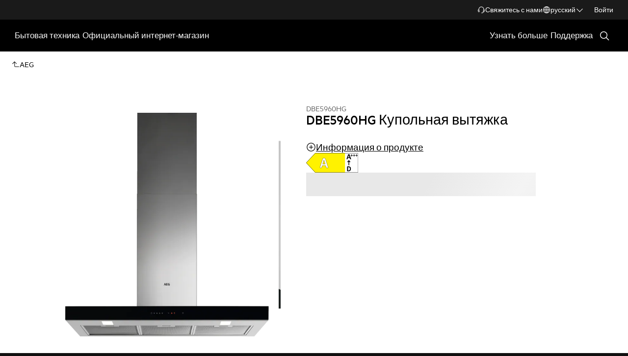

--- FILE ---
content_type: application/x-javascript
request_url: https://t1-mfe.eluxcdn.com/mfe/plp/1.36.0.0/_next/static/chunks/remoteEntry.js?1769302679889
body_size: 8711
content:
!function(){"use strict";var e,t,n,r,o,u,i,a,f,c,s,l,d,m,h,p,g,b,y,v,_,x,w,j,k,L,E,P,S,O,T,C,B,A,$,M,D,K,H,I,q,G,R={7513:function(e,t,n){var r={"./noop":function(){return n.e(3810).then(function(){return function(){return n(3810)}})},"./pages-map":function(){return n.e(3710).then(function(){return function(){return n(3710)}})},"./pages-map-v2":function(){return n.e(6827).then(function(){return function(){return n(6827)}})},"./pages/index":function(){return n.e(2110).then(function(){return function(){return n(2110)}})},"./WrapperComponent":function(){return n.e(8114).then(function(){return function(){return n(8114)}})},"./TopArea":function(){return n.e(2795).then(function(){return function(){return n(2795)}})},"./BottomArea":function(){return n.e(4698).then(function(){return function(){return n(4698)}})},"./ProductListing":function(){return n.e(5829).then(function(){return function(){return n(5829)}})},"./CXLadder":function(){return n.e(6687).then(function(){return function(){return n(6687)}})}},o=function(e,t){return n.R=t,t=n.o(r,e)?r[e]():Promise.resolve().then(function(){throw Error('Module "'+e+'" does not exist in container.')}),n.R=void 0,t},u=function(e,t){if(n.S){var r="default",o=n.S[r];if(o&&o!==e)throw Error("Container initialization failed as it has already been initialized with a different share scope");return n.S[r]=e,n.I(r,t)}};n.d(t,{get:function(){return o},init:function(){return u}})},3662:function(e,t,n){Object.defineProperty(t,"__esModule",{value:!0});let r={};try{r={SHELL:"internal /home/vsts/work/r1/a/t1rearc-mfe-plp/node_modules/@module-federation/nextjs-mf/src/default-delegate.js?remote=SHELL@https://t1-appshell.eluxcdn.com/_next/static/chunks/remoteEntry.js",BASKET:"internal /home/vsts/work/r1/a/t1rearc-mfe-plp/node_modules/@module-federation/nextjs-mf/src/default-delegate.js?remote=BASKET@https://t1-mfe.eluxcdn.com/mfe/basket/1.41.0.0/_next/static/chunks/remoteEntry.js",PDP:"internal /home/vsts/work/r1/a/t1rearc-mfe-plp/node_modules/@module-federation/nextjs-mf/src/default-delegate.js?remote=PDP@https://t1-mfe.eluxcdn.com/mfe/pdp/1.39.0.0/_next/static/chunks/remoteEntry.js",GLOBAL:"internal /home/vsts/work/r1/a/t1rearc-mfe-plp/node_modules/@module-federation/nextjs-mf/src/default-delegate.js?remote=GLOBAL@https://t1-mfe.eluxcdn.com/mfe/global/1.32.0.0/_next/static/chunks/remoteEntry.js"}}catch(e){}let o=r,u=e=>{let t=e.indexOf("@");if(t<=0||t===e.length-1)throw Error(`Invalid request "${e}"`);return[e.substring(t+1),e.substring(0,t)]},i=e=>{let t;let r=a(),o="string"==typeof e?r[e]:e;if(o.asyncContainer)t="function"==typeof o.asyncContainer.then?o.asyncContainer:o.asyncContainer();else{let e=o.global,r=o.uniqueKey?o.uniqueKey:e,u=Error();globalThis.__remote_scope__||(globalThis.__remote_scope__={_config:{}});let i="undefined"!=typeof window?window:globalThis.__remote_scope__;if("undefined"==typeof window)i._config[r]=o.url;else if(i.remoteLoading||(i.remoteLoading={}),i.remoteLoading[r])return i.remoteLoading[r];t=new Promise(function(t,a){function f(){let n=i[e];return t(n)}if(void 0!==i[e])return f();n.l(o.url,function(t){if(void 0!==i[e])return f();let n=t&&("load"===t.type?"missing":t.type),r=t&&t.target&&t.target.src;u.message="Loading script failed.\n("+n+": "+r+" or global var "+e+")",u.name="ScriptExternalLoadError",u.type=n,u.request=r,a(u)},r)}).catch(function(e){return console.error("container is offline, returning fake remote"),console.error(e),{fake:!0,get:e=>(console.warn("faking",e,"module on, its offline"),Promise.resolve(()=>({__esModule:!0,default:()=>null}))),init:()=>{}}}),"undefined"!=typeof window&&(i.remoteLoading[r]=t)}return t},a=()=>{try{let e=Object.entries(o).reduce(function(e,t){let[n,r]=t;if("object"==typeof r&&"function"==typeof r.then)e[n]={asyncContainer:r};else if("function"==typeof r)e[n]={asyncContainer:r};else if("string"==typeof r&&r.startsWith("internal ")){let[t,o]=r.replace("internal ","").split("?");if(o){let t=new URLSearchParams(o).get("remote");if(t){let[r,o]=u(t);e[n]={global:o,url:r}}}}else if("string"==typeof r){let[t,o]=u(r);e[n]={global:o,url:t}}else throw console.warn("remotes process",{SHELL:"internal /home/vsts/work/r1/a/t1rearc-mfe-plp/node_modules/@module-federation/nextjs-mf/src/default-delegate.js?remote=SHELL@https://t1-appshell.eluxcdn.com/_next/static/chunks/remoteEntry.js",BASKET:"internal /home/vsts/work/r1/a/t1rearc-mfe-plp/node_modules/@module-federation/nextjs-mf/src/default-delegate.js?remote=BASKET@https://t1-mfe.eluxcdn.com/mfe/basket/1.41.0.0/_next/static/chunks/remoteEntry.js",PDP:"internal /home/vsts/work/r1/a/t1rearc-mfe-plp/node_modules/@module-federation/nextjs-mf/src/default-delegate.js?remote=PDP@https://t1-mfe.eluxcdn.com/mfe/pdp/1.39.0.0/_next/static/chunks/remoteEntry.js",GLOBAL:"internal /home/vsts/work/r1/a/t1rearc-mfe-plp/node_modules/@module-federation/nextjs-mf/src/default-delegate.js?remote=GLOBAL@https://t1-mfe.eluxcdn.com/mfe/global/1.32.0.0/_next/static/chunks/remoteEntry.js"}),Error(`[mf] Invalid value received for runtime_remote "${n}"`);return e},{});return e}catch(e){console.warn("Unable to retrieve runtime remotes: ",e)}return{}},f=async e=>i(e).then(e=>e).then(t=>"undefined"!=typeof window?t:Object.hasOwnProperty.call(e,"globalThis")?{get:function(n){return t.get(n).then(t=>{let r=t(),o={__esModule:r.__esModule};for(let t in r)"function"==typeof r[t]?Object.defineProperty(o,t,{get:function(){return function(){return globalThis.usedChunks&&globalThis.usedChunks.add(`${e.global}->${n}`),r[t](...arguments)}},enumerable:!0}):Object.defineProperty(o,t,{get:()=>(globalThis.usedChunks&&globalThis.usedChunks.add(`${e.global}->${n}`),r[t]),enumerable:!0});return r.then?Promise.resolve(()=>o):()=>o})},init:t.init}:t);e.exports=new Promise(async(e,t)=>{let n=new URLSearchParams("?remote=BASKET@https://t1-mfe.eluxcdn.com/mfe/basket/1.41.0.0/_next/static/chunks/remoteEntry.js").get("remote"),[r,o]=n.split("@");f({global:r,url:o+"?"+Date.now()}).then(t=>{e(t)}).catch(e=>t(e))})},3804:function(e,t,n){Object.defineProperty(t,"__esModule",{value:!0});let r={};try{r={SHELL:"internal /home/vsts/work/r1/a/t1rearc-mfe-plp/node_modules/@module-federation/nextjs-mf/src/default-delegate.js?remote=SHELL@https://t1-appshell.eluxcdn.com/_next/static/chunks/remoteEntry.js",BASKET:"internal /home/vsts/work/r1/a/t1rearc-mfe-plp/node_modules/@module-federation/nextjs-mf/src/default-delegate.js?remote=BASKET@https://t1-mfe.eluxcdn.com/mfe/basket/1.41.0.0/_next/static/chunks/remoteEntry.js",PDP:"internal /home/vsts/work/r1/a/t1rearc-mfe-plp/node_modules/@module-federation/nextjs-mf/src/default-delegate.js?remote=PDP@https://t1-mfe.eluxcdn.com/mfe/pdp/1.39.0.0/_next/static/chunks/remoteEntry.js",GLOBAL:"internal /home/vsts/work/r1/a/t1rearc-mfe-plp/node_modules/@module-federation/nextjs-mf/src/default-delegate.js?remote=GLOBAL@https://t1-mfe.eluxcdn.com/mfe/global/1.32.0.0/_next/static/chunks/remoteEntry.js"}}catch(e){}let o=r,u=e=>{let t=e.indexOf("@");if(t<=0||t===e.length-1)throw Error(`Invalid request "${e}"`);return[e.substring(t+1),e.substring(0,t)]},i=e=>{let t;let r=a(),o="string"==typeof e?r[e]:e;if(o.asyncContainer)t="function"==typeof o.asyncContainer.then?o.asyncContainer:o.asyncContainer();else{let e=o.global,r=o.uniqueKey?o.uniqueKey:e,u=Error();globalThis.__remote_scope__||(globalThis.__remote_scope__={_config:{}});let i="undefined"!=typeof window?window:globalThis.__remote_scope__;if("undefined"==typeof window)i._config[r]=o.url;else if(i.remoteLoading||(i.remoteLoading={}),i.remoteLoading[r])return i.remoteLoading[r];t=new Promise(function(t,a){function f(){let n=i[e];return t(n)}if(void 0!==i[e])return f();n.l(o.url,function(t){if(void 0!==i[e])return f();let n=t&&("load"===t.type?"missing":t.type),r=t&&t.target&&t.target.src;u.message="Loading script failed.\n("+n+": "+r+" or global var "+e+")",u.name="ScriptExternalLoadError",u.type=n,u.request=r,a(u)},r)}).catch(function(e){return console.error("container is offline, returning fake remote"),console.error(e),{fake:!0,get:e=>(console.warn("faking",e,"module on, its offline"),Promise.resolve(()=>({__esModule:!0,default:()=>null}))),init:()=>{}}}),"undefined"!=typeof window&&(i.remoteLoading[r]=t)}return t},a=()=>{try{let e=Object.entries(o).reduce(function(e,t){let[n,r]=t;if("object"==typeof r&&"function"==typeof r.then)e[n]={asyncContainer:r};else if("function"==typeof r)e[n]={asyncContainer:r};else if("string"==typeof r&&r.startsWith("internal ")){let[t,o]=r.replace("internal ","").split("?");if(o){let t=new URLSearchParams(o).get("remote");if(t){let[r,o]=u(t);e[n]={global:o,url:r}}}}else if("string"==typeof r){let[t,o]=u(r);e[n]={global:o,url:t}}else throw console.warn("remotes process",{SHELL:"internal /home/vsts/work/r1/a/t1rearc-mfe-plp/node_modules/@module-federation/nextjs-mf/src/default-delegate.js?remote=SHELL@https://t1-appshell.eluxcdn.com/_next/static/chunks/remoteEntry.js",BASKET:"internal /home/vsts/work/r1/a/t1rearc-mfe-plp/node_modules/@module-federation/nextjs-mf/src/default-delegate.js?remote=BASKET@https://t1-mfe.eluxcdn.com/mfe/basket/1.41.0.0/_next/static/chunks/remoteEntry.js",PDP:"internal /home/vsts/work/r1/a/t1rearc-mfe-plp/node_modules/@module-federation/nextjs-mf/src/default-delegate.js?remote=PDP@https://t1-mfe.eluxcdn.com/mfe/pdp/1.39.0.0/_next/static/chunks/remoteEntry.js",GLOBAL:"internal /home/vsts/work/r1/a/t1rearc-mfe-plp/node_modules/@module-federation/nextjs-mf/src/default-delegate.js?remote=GLOBAL@https://t1-mfe.eluxcdn.com/mfe/global/1.32.0.0/_next/static/chunks/remoteEntry.js"}),Error(`[mf] Invalid value received for runtime_remote "${n}"`);return e},{});return e}catch(e){console.warn("Unable to retrieve runtime remotes: ",e)}return{}},f=async e=>i(e).then(e=>e).then(t=>"undefined"!=typeof window?t:Object.hasOwnProperty.call(e,"globalThis")?{get:function(n){return t.get(n).then(t=>{let r=t(),o={__esModule:r.__esModule};for(let t in r)"function"==typeof r[t]?Object.defineProperty(o,t,{get:function(){return function(){return globalThis.usedChunks&&globalThis.usedChunks.add(`${e.global}->${n}`),r[t](...arguments)}},enumerable:!0}):Object.defineProperty(o,t,{get:()=>(globalThis.usedChunks&&globalThis.usedChunks.add(`${e.global}->${n}`),r[t]),enumerable:!0});return r.then?Promise.resolve(()=>o):()=>o})},init:t.init}:t);e.exports=new Promise(async(e,t)=>{let n=new URLSearchParams("?remote=GLOBAL@https://t1-mfe.eluxcdn.com/mfe/global/1.32.0.0/_next/static/chunks/remoteEntry.js").get("remote"),[r,o]=n.split("@");f({global:r,url:o+"?"+Date.now()}).then(t=>{e(t)}).catch(e=>t(e))})},3647:function(e,t,n){Object.defineProperty(t,"__esModule",{value:!0});let r={};try{r={SHELL:"internal /home/vsts/work/r1/a/t1rearc-mfe-plp/node_modules/@module-federation/nextjs-mf/src/default-delegate.js?remote=SHELL@https://t1-appshell.eluxcdn.com/_next/static/chunks/remoteEntry.js",BASKET:"internal /home/vsts/work/r1/a/t1rearc-mfe-plp/node_modules/@module-federation/nextjs-mf/src/default-delegate.js?remote=BASKET@https://t1-mfe.eluxcdn.com/mfe/basket/1.41.0.0/_next/static/chunks/remoteEntry.js",PDP:"internal /home/vsts/work/r1/a/t1rearc-mfe-plp/node_modules/@module-federation/nextjs-mf/src/default-delegate.js?remote=PDP@https://t1-mfe.eluxcdn.com/mfe/pdp/1.39.0.0/_next/static/chunks/remoteEntry.js",GLOBAL:"internal /home/vsts/work/r1/a/t1rearc-mfe-plp/node_modules/@module-federation/nextjs-mf/src/default-delegate.js?remote=GLOBAL@https://t1-mfe.eluxcdn.com/mfe/global/1.32.0.0/_next/static/chunks/remoteEntry.js"}}catch(e){}let o=r,u=e=>{let t=e.indexOf("@");if(t<=0||t===e.length-1)throw Error(`Invalid request "${e}"`);return[e.substring(t+1),e.substring(0,t)]},i=e=>{let t;let r=a(),o="string"==typeof e?r[e]:e;if(o.asyncContainer)t="function"==typeof o.asyncContainer.then?o.asyncContainer:o.asyncContainer();else{let e=o.global,r=o.uniqueKey?o.uniqueKey:e,u=Error();globalThis.__remote_scope__||(globalThis.__remote_scope__={_config:{}});let i="undefined"!=typeof window?window:globalThis.__remote_scope__;if("undefined"==typeof window)i._config[r]=o.url;else if(i.remoteLoading||(i.remoteLoading={}),i.remoteLoading[r])return i.remoteLoading[r];t=new Promise(function(t,a){function f(){let n=i[e];return t(n)}if(void 0!==i[e])return f();n.l(o.url,function(t){if(void 0!==i[e])return f();let n=t&&("load"===t.type?"missing":t.type),r=t&&t.target&&t.target.src;u.message="Loading script failed.\n("+n+": "+r+" or global var "+e+")",u.name="ScriptExternalLoadError",u.type=n,u.request=r,a(u)},r)}).catch(function(e){return console.error("container is offline, returning fake remote"),console.error(e),{fake:!0,get:e=>(console.warn("faking",e,"module on, its offline"),Promise.resolve(()=>({__esModule:!0,default:()=>null}))),init:()=>{}}}),"undefined"!=typeof window&&(i.remoteLoading[r]=t)}return t},a=()=>{try{let e=Object.entries(o).reduce(function(e,t){let[n,r]=t;if("object"==typeof r&&"function"==typeof r.then)e[n]={asyncContainer:r};else if("function"==typeof r)e[n]={asyncContainer:r};else if("string"==typeof r&&r.startsWith("internal ")){let[t,o]=r.replace("internal ","").split("?");if(o){let t=new URLSearchParams(o).get("remote");if(t){let[r,o]=u(t);e[n]={global:o,url:r}}}}else if("string"==typeof r){let[t,o]=u(r);e[n]={global:o,url:t}}else throw console.warn("remotes process",{SHELL:"internal /home/vsts/work/r1/a/t1rearc-mfe-plp/node_modules/@module-federation/nextjs-mf/src/default-delegate.js?remote=SHELL@https://t1-appshell.eluxcdn.com/_next/static/chunks/remoteEntry.js",BASKET:"internal /home/vsts/work/r1/a/t1rearc-mfe-plp/node_modules/@module-federation/nextjs-mf/src/default-delegate.js?remote=BASKET@https://t1-mfe.eluxcdn.com/mfe/basket/1.41.0.0/_next/static/chunks/remoteEntry.js",PDP:"internal /home/vsts/work/r1/a/t1rearc-mfe-plp/node_modules/@module-federation/nextjs-mf/src/default-delegate.js?remote=PDP@https://t1-mfe.eluxcdn.com/mfe/pdp/1.39.0.0/_next/static/chunks/remoteEntry.js",GLOBAL:"internal /home/vsts/work/r1/a/t1rearc-mfe-plp/node_modules/@module-federation/nextjs-mf/src/default-delegate.js?remote=GLOBAL@https://t1-mfe.eluxcdn.com/mfe/global/1.32.0.0/_next/static/chunks/remoteEntry.js"}),Error(`[mf] Invalid value received for runtime_remote "${n}"`);return e},{});return e}catch(e){console.warn("Unable to retrieve runtime remotes: ",e)}return{}},f=async e=>i(e).then(e=>e).then(t=>"undefined"!=typeof window?t:Object.hasOwnProperty.call(e,"globalThis")?{get:function(n){return t.get(n).then(t=>{let r=t(),o={__esModule:r.__esModule};for(let t in r)"function"==typeof r[t]?Object.defineProperty(o,t,{get:function(){return function(){return globalThis.usedChunks&&globalThis.usedChunks.add(`${e.global}->${n}`),r[t](...arguments)}},enumerable:!0}):Object.defineProperty(o,t,{get:()=>(globalThis.usedChunks&&globalThis.usedChunks.add(`${e.global}->${n}`),r[t]),enumerable:!0});return r.then?Promise.resolve(()=>o):()=>o})},init:t.init}:t);e.exports=new Promise(async(e,t)=>{let n=new URLSearchParams("?remote=PDP@https://t1-mfe.eluxcdn.com/mfe/pdp/1.39.0.0/_next/static/chunks/remoteEntry.js").get("remote"),[r,o]=n.split("@");f({global:r,url:o+"?"+Date.now()}).then(t=>{e(t)}).catch(e=>t(e))})},4982:function(e,t,n){Object.defineProperty(t,"__esModule",{value:!0});let r={};try{r={SHELL:"internal /home/vsts/work/r1/a/t1rearc-mfe-plp/node_modules/@module-federation/nextjs-mf/src/default-delegate.js?remote=SHELL@https://t1-appshell.eluxcdn.com/_next/static/chunks/remoteEntry.js",BASKET:"internal /home/vsts/work/r1/a/t1rearc-mfe-plp/node_modules/@module-federation/nextjs-mf/src/default-delegate.js?remote=BASKET@https://t1-mfe.eluxcdn.com/mfe/basket/1.41.0.0/_next/static/chunks/remoteEntry.js",PDP:"internal /home/vsts/work/r1/a/t1rearc-mfe-plp/node_modules/@module-federation/nextjs-mf/src/default-delegate.js?remote=PDP@https://t1-mfe.eluxcdn.com/mfe/pdp/1.39.0.0/_next/static/chunks/remoteEntry.js",GLOBAL:"internal /home/vsts/work/r1/a/t1rearc-mfe-plp/node_modules/@module-federation/nextjs-mf/src/default-delegate.js?remote=GLOBAL@https://t1-mfe.eluxcdn.com/mfe/global/1.32.0.0/_next/static/chunks/remoteEntry.js"}}catch(e){}let o=r,u=e=>{let t=e.indexOf("@");if(t<=0||t===e.length-1)throw Error(`Invalid request "${e}"`);return[e.substring(t+1),e.substring(0,t)]},i=e=>{let t;let r=a(),o="string"==typeof e?r[e]:e;if(o.asyncContainer)t="function"==typeof o.asyncContainer.then?o.asyncContainer:o.asyncContainer();else{let e=o.global,r=o.uniqueKey?o.uniqueKey:e,u=Error();globalThis.__remote_scope__||(globalThis.__remote_scope__={_config:{}});let i="undefined"!=typeof window?window:globalThis.__remote_scope__;if("undefined"==typeof window)i._config[r]=o.url;else if(i.remoteLoading||(i.remoteLoading={}),i.remoteLoading[r])return i.remoteLoading[r];t=new Promise(function(t,a){function f(){let n=i[e];return t(n)}if(void 0!==i[e])return f();n.l(o.url,function(t){if(void 0!==i[e])return f();let n=t&&("load"===t.type?"missing":t.type),r=t&&t.target&&t.target.src;u.message="Loading script failed.\n("+n+": "+r+" or global var "+e+")",u.name="ScriptExternalLoadError",u.type=n,u.request=r,a(u)},r)}).catch(function(e){return console.error("container is offline, returning fake remote"),console.error(e),{fake:!0,get:e=>(console.warn("faking",e,"module on, its offline"),Promise.resolve(()=>({__esModule:!0,default:()=>null}))),init:()=>{}}}),"undefined"!=typeof window&&(i.remoteLoading[r]=t)}return t},a=()=>{try{let e=Object.entries(o).reduce(function(e,t){let[n,r]=t;if("object"==typeof r&&"function"==typeof r.then)e[n]={asyncContainer:r};else if("function"==typeof r)e[n]={asyncContainer:r};else if("string"==typeof r&&r.startsWith("internal ")){let[t,o]=r.replace("internal ","").split("?");if(o){let t=new URLSearchParams(o).get("remote");if(t){let[r,o]=u(t);e[n]={global:o,url:r}}}}else if("string"==typeof r){let[t,o]=u(r);e[n]={global:o,url:t}}else throw console.warn("remotes process",{SHELL:"internal /home/vsts/work/r1/a/t1rearc-mfe-plp/node_modules/@module-federation/nextjs-mf/src/default-delegate.js?remote=SHELL@https://t1-appshell.eluxcdn.com/_next/static/chunks/remoteEntry.js",BASKET:"internal /home/vsts/work/r1/a/t1rearc-mfe-plp/node_modules/@module-federation/nextjs-mf/src/default-delegate.js?remote=BASKET@https://t1-mfe.eluxcdn.com/mfe/basket/1.41.0.0/_next/static/chunks/remoteEntry.js",PDP:"internal /home/vsts/work/r1/a/t1rearc-mfe-plp/node_modules/@module-federation/nextjs-mf/src/default-delegate.js?remote=PDP@https://t1-mfe.eluxcdn.com/mfe/pdp/1.39.0.0/_next/static/chunks/remoteEntry.js",GLOBAL:"internal /home/vsts/work/r1/a/t1rearc-mfe-plp/node_modules/@module-federation/nextjs-mf/src/default-delegate.js?remote=GLOBAL@https://t1-mfe.eluxcdn.com/mfe/global/1.32.0.0/_next/static/chunks/remoteEntry.js"}),Error(`[mf] Invalid value received for runtime_remote "${n}"`);return e},{});return e}catch(e){console.warn("Unable to retrieve runtime remotes: ",e)}return{}},f=async e=>i(e).then(e=>e).then(t=>"undefined"!=typeof window?t:Object.hasOwnProperty.call(e,"globalThis")?{get:function(n){return t.get(n).then(t=>{let r=t(),o={__esModule:r.__esModule};for(let t in r)"function"==typeof r[t]?Object.defineProperty(o,t,{get:function(){return function(){return globalThis.usedChunks&&globalThis.usedChunks.add(`${e.global}->${n}`),r[t](...arguments)}},enumerable:!0}):Object.defineProperty(o,t,{get:()=>(globalThis.usedChunks&&globalThis.usedChunks.add(`${e.global}->${n}`),r[t]),enumerable:!0});return r.then?Promise.resolve(()=>o):()=>o})},init:t.init}:t);e.exports=new Promise(async(e,t)=>{let n=new URLSearchParams("?remote=SHELL@https://t1-appshell.eluxcdn.com/_next/static/chunks/remoteEntry.js").get("remote"),[r,o]=n.split("@");f({global:r,url:o+"?"+Date.now()}).then(t=>{e(t)}).catch(e=>t(e))})}},U={};function N(e){var t=U[e];if(void 0!==t)return t.exports;var n=U[e]={id:e,exports:{}},r=!0;try{R[e].call(n.exports,n,n.exports,N),r=!1}finally{r&&delete U[e]}return n.exports}N.m=R,N.c=U,e=[],N.O=function(t,n,r,o){if(n){o=o||0;for(var u=e.length;u>0&&e[u-1][2]>o;u--)e[u]=e[u-1];e[u]=[n,r,o];return}for(var i=1/0,u=0;u<e.length;u++){for(var n=e[u][0],r=e[u][1],o=e[u][2],a=!0,f=0;f<n.length;f++)i>=o&&Object.keys(N.O).every(function(e){return N.O[e](n[f])})?n.splice(f--,1):(a=!1,o<i&&(i=o));if(a){e.splice(u--,1);var c=r();void 0!==c&&(t=c)}}return t},N.n=function(e){var t=e&&e.__esModule?function(){return e.default}:function(){return e};return N.d(t,{a:t}),t},n=Object.getPrototypeOf?function(e){return Object.getPrototypeOf(e)}:function(e){return e.__proto__},N.t=function(e,r){if(1&r&&(e=this(e)),8&r||"object"==typeof e&&e&&(4&r&&e.__esModule||16&r&&"function"==typeof e.then))return e;var o=Object.create(null);N.r(o);var u={};t=t||[null,n({}),n([]),n(n)];for(var i=2&r&&e;"object"==typeof i&&!~t.indexOf(i);i=n(i))Object.getOwnPropertyNames(i).forEach(function(t){u[t]=function(){return e[t]}});return u.default=function(){return e},N.d(o,u),o},N.d=function(e,t){for(var n in t)N.o(t,n)&&!N.o(e,n)&&Object.defineProperty(e,n,{enumerable:!0,get:t[n]})},N.f={},N.e=function(e){return Promise.all(Object.keys(N.f).reduce(function(t,n){return N.f[n](e,t),t},[]))},N.u=function(e){return"static/chunks/"+e+"."+({205:"fb18690cfb2e7ab8",309:"1dd21cb9bb4a1dc8",570:"aa06c878cd678afe",970:"85b172a1f57a0632",1269:"b0700f08956ce6c6",1357:"8b7ae88e04167d42",1370:"46042a9f5d485eea",1494:"cfdf6e241be876d9",1809:"7ec722e5c3d1d1b0",1820:"25d720301091eaaa",1893:"7577333d6f584b4e",1988:"080955f9164ea753",2110:"aede9811bbd2ba99",2164:"4dc2d9ba6668f83f",2313:"96defbbf81e9407c",2470:"7c2ae00590a4da39",2779:"ed466a16eb00441a",2795:"ebd3d77613616b6f",2850:"1e2cb0deaf5b9f86",3064:"36fa07bfead8221f",3329:"2627397e58a80cc2",3413:"b16688d5f016836c",3452:"39835a1edf3cf9e0",3504:"2aabb9bd55ac983a",3710:"2fc50d1a0447c6b4",3810:"2573c1b0ef45d4d6",3967:"24945429c8c30b92",4027:"ea46436ff398bc6a",4298:"87ed3ac2cb058ee5",4365:"70a79c248da79fe9",4388:"a4ba28b650c01d38",4539:"cf98409673f4163b",4698:"ee63af8971161c2a",4926:"767e63f6a9bac4e5",5152:"4ab4b36fa2720ab9",5357:"4b032fc636838846",5526:"6bdffaa29b76bf2e",5569:"54f6204aeb46227c",5577:"fb5cad27fb441a26",5633:"52b75832ee31444e",5665:"b211dccabd7c382f",5675:"e60900e3349f16e3",5829:"5870b362b1011dd6",5893:"3e31c1a15e8530e4",6014:"f03acd7ccce7b95b",6535:"49f11b6d7e50d72b",6594:"4686addc19185e7e",6687:"0ebfda09c4a722d9",6827:"18dcb4740afdf253",6877:"d085c95df6fd5ad8",7042:"d018422cb11fb14b",7143:"f5ccfad1feee5681",7195:"43eaf58c9ce4d570",7336:"a9846a6aded8f2ee",7578:"a142b0821be2c09a",7687:"eb669d0d1b57a43a",7738:"e1e21c7271e307da",8050:"0ebcb472f7085da6",8114:"6dc4ceeea31e581e",8295:"5efb3dca8e55edad",8619:"060777819799cd06",8672:"5e62b99bbcadb5ab",8822:"fba2743ebc55000b",8942:"c663f56c4121c45b",8950:"c9510ec29bbc517f",9008:"4f74f5358afb0139",9308:"a03ca17133d05758",9410:"7294a6fdc58bfcc3",9480:"4306d4984158b83c",9636:"e3c43fa467e6cfe7",9772:"a8951095d266c445",9941:"ee2aedd61d2a7fe5"})[e]+".js"},N.miniCssF=function(e){return"static/css/"+({570:"ba7ecb30ffc9ee6f",970:"35e8541f9f39e5e3",1893:"c1f20a9f1e056c27",2795:"f10791c32af92337",3504:"c0e806c9cbc7ef5b",4698:"f10791c32af92337",5829:"35e8541f9f39e5e3",6535:"c1f20a9f1e056c27",6687:"734792e1dc5761e3",8114:"f10791c32af92337",9308:"d7783a85c9950c20",9636:"734792e1dc5761e3"})[e]+".css"},N.g=function(){if("object"==typeof globalThis)return globalThis;try{return this||Function("return this")()}catch(e){if("object"==typeof window)return window}}(),N.o=function(e,t){return Object.prototype.hasOwnProperty.call(e,t)},r={},o="PLP:",N.l=function(e,t,n,u){if(r[e]){r[e].push(t);return}if(void 0!==n)for(var i,a,f=document.getElementsByTagName("script"),c=0;c<f.length;c++){var s=f[c];if(s.getAttribute("src")==e||s.getAttribute("data-webpack")==o+n){i=s;break}}i||(a=!0,(i=document.createElement("script")).charset="utf-8",i.timeout=120,N.nc&&i.setAttribute("nonce",N.nc),i.setAttribute("data-webpack",o+n),i.src=N.tu(e)),r[e]=[t];var l=function(t,n){i.onerror=i.onload=null,clearTimeout(d);var o=r[e];if(delete r[e],i.parentNode&&i.parentNode.removeChild(i),o&&o.forEach(function(e){return e(n)}),t)return t(n)},d=setTimeout(l.bind(null,void 0,{type:"timeout",target:i}),12e4);i.onerror=l.bind(null,i.onerror),i.onload=l.bind(null,i.onload),a&&document.head.appendChild(i)},N.r=function(e){"undefined"!=typeof Symbol&&Symbol.toStringTag&&Object.defineProperty(e,Symbol.toStringTag,{value:"Module"}),Object.defineProperty(e,"__esModule",{value:!0})},u={970:[1410,1992,4066,4621,6512,6824,7164,8266],1357:[1410,4066,9605],1370:[1370],1820:[1244,1410,8059],1988:[2879],2470:[1370],4365:[1079,1410],4926:[3074],5357:[7451],5569:[1410],5577:[6500],5829:[1410,1992,4066,4621,6512,6824,7164,8266],6535:[1410,1992,6824],6687:[1410,4066,9605],7042:[1410,4066],7336:[1244,1410,3061],8050:[7164],8619:[516],8950:[1136,1410],9308:[1244],9636:[1410,4066,9605],9772:[1410,4427]},i={516:["default","./FAQBlock",3804],1079:["default","./D2CBenefits",3804],1136:["default","./AuthorityTopicStepsBlock",3804],1244:["default","./ccv2",3662],1370:["default","./WishlistToastMessage",3647],1410:["default","./store",4982],1992:["default","./ClientRouting",4982],2879:["default","./ShowcaseContainer",3804],3061:["default","./HighlightedProductBlock",3804],3074:["default","./StandardTextModule",3804],4066:["default","./httpClient",4982],4427:["default","./PromoBlock",3804],4621:["default","./hooks",4982],6500:["default","./DisclaimerTextBlock",3804],6512:["default","./NotifyMeModal",3647],6824:["default","./constants",4982],7164:["default","./event",4982],7451:["default","./PromotionContentItemBlock",3804],8059:["default","./EditorialContentBlock",3804],8266:["default","./WishlistIcon",3662],9605:["default","./FullWidthBlock",3804]},N.f.remotes=function(e,t){N.o(u,e)&&u[e].forEach(function(e){var n=N.R;n||(n=[]);var r=i[e];if(!(n.indexOf(r)>=0)){if(n.push(r),r.p)return t.push(r.p);var o=function(t){t||(t=Error("Container missing")),"string"==typeof t.message&&(t.message+='\nwhile loading "'+r[1]+'" from '+r[2]),N.m[e]=function(){throw t},r.p=0},u=function(e,n,u,i,a,f){try{var c=e(n,u);if(!c||!c.then)return a(c,i,f);var s=c.then(function(e){return a(e,i)},o);if(!f)return s;t.push(r.p=s)}catch(e){o(e)}},a=function(e,t,o){return u(t.get,r[1],n,0,f,o)},f=function(t){r.p=1,N.m[e]=function(e){e.exports=t()}};u(N,r[2],0,0,function(e,t,n){return e?u(N.I,r[0],0,e,a,n):o()},1)}})},a={970:[1410,1992,4066,4621,6512,6824,7164,8266],1357:[1410,4066,9605],1370:[1370],1820:[1244,1410,8059],1988:[2879],2470:[1370],4365:[1079,1410],4926:[3074],5357:[7451],5569:[1410],5577:[6500],5829:[1410,1992,4066,4621,6512,6824,7164,8266],6535:[1410,1992,6824],6687:[1410,4066,9605],7042:[1410,4066],7336:[1244,1410,3061],8050:[7164],8619:[516],8950:[1136,1410],9308:[1244],9636:[1410,4066,9605],9772:[1410,4427]},f={516:["default","./FAQBlock",3804],1079:["default","./D2CBenefits",3804],1136:["default","./AuthorityTopicStepsBlock",3804],1244:["default","./ccv2",3662],1370:["default","./WishlistToastMessage",3647],1410:["default","./store",4982],1992:["default","./ClientRouting",4982],2879:["default","./ShowcaseContainer",3804],3061:["default","./HighlightedProductBlock",3804],3074:["default","./StandardTextModule",3804],4066:["default","./httpClient",4982],4427:["default","./PromoBlock",3804],4621:["default","./hooks",4982],6500:["default","./DisclaimerTextBlock",3804],6512:["default","./NotifyMeModal",3647],6824:["default","./constants",4982],7164:["default","./event",4982],7451:["default","./PromotionContentItemBlock",3804],8059:["default","./EditorialContentBlock",3804],8266:["default","./WishlistIcon",3662],9605:["default","./FullWidthBlock",3804]},N.f.remotes=function(e,t){N.o(a,e)&&a[e].forEach(function(e){var n=N.R;n||(n=[]);var r=f[e];if(!(n.indexOf(r)>=0)){if(n.push(r),r.p)return t.push(r.p);var o=function(t){t||(t=Error("Container missing")),"string"==typeof t.message&&(t.message+='\nwhile loading "'+r[1]+'" from '+r[2]),N.m[e]=function(){throw t},r.p=0},u=function(e,n,u,i,a,f){try{var c=e(n,u);if(!c||!c.then)return a(c,i,f);var s=c.then(function(e){return a(e,i)},o);if(!f)return s;t.push(r.p=s)}catch(e){o(e)}},i=function(e,t,o){return u(t.get,r[1],n,0,a,o)},a=function(t){r.p=1,N.m[e]=function(e){e.exports=t()}};u(N,r[2],0,0,function(e,t,n){return e?u(N.I,r[0],0,e,i,n):o()},1)}})},N.S={},c={},s={},N.I=function(e,t){t||(t=[]);var n=s[e];if(n||(n=s[e]={}),!(t.indexOf(n)>=0)){if(t.push(n),c[e])return c[e];N.o(N.S,e)||(N.S[e]={});var r=N.S[e],o=function(e,t,n,o){var u=r[e]=r[e]||{},i=u[t];(!i||!i.loaded&&(!o!=!i.eager?o:"PLP">i.from))&&(u[t]={get:n,from:"PLP",eager:!!o})},u=function(n){var r=function(e){"undefined"!=typeof console&&console.warn&&console.warn("Initialization of sharing external failed: "+e)};try{var o=N(n);if(!o)return;var u=function(n){return n&&n.init&&n.init(N.S[e],t)};if(o.then)return i.push(o.then(u,r));var a=u(o);if(a&&a.then)return i.push(a.catch(r))}catch(e){r(e)}},i=[];return"default"===e&&(o("@t1rearc-ui-base/button","3.0.47",function(){return N.e(9941).then(function(){return function(){return N(9941)}})}),o("@t1rearc-ui-base/core","4.0.89",function(){return N.e(7143).then(function(){return function(){return N(7143)}})}),o("@t1rearc-ui-base/icon-button","3.0.49",function(){return N.e(3452).then(function(){return function(){return N(3452)}})}),o("@t1rearc-ui-base/icon-mono","3.0.31",function(){return N.e(7195).then(function(){return function(){return N(7195)}})}),o("@t1rearc-ui-base/panel-header","3.0.54",function(){return N.e(2779).then(function(){return function(){return N(2779)}})}),o("@t1rearc-ui-base/picture-container","3.0.38",function(){return N.e(9410).then(function(){return function(){return N(9410)}})}),o("@t1rearc-ui-base/picture","2.0.12",function(){return N.e(4539).then(function(){return function(){return N(4539)}})}),o("@t1rearc-ui-base/scrim","3.0.55",function(){return N.e(1269).then(function(){return function(){return N(1269)}})}),o("@t1rearc-ui-base/shared","2.1.17",function(){return N.e(9480).then(function(){return function(){return N(1809)}})}),o("@t1rearc-ui-base/spinner","2.0.6",function(){return N.e(4388).then(function(){return function(){return N(4388)}})}),o("@t1rearc-ui-base/tag","3.0.34",function(){return N.e(309).then(function(){return function(){return N(309)}})}),o("@t1rearc-ui-base/text-button","3.0.34",function(){return N.e(5633).then(function(){return function(){return N(5633)}})}),o("@t1rearc-ui-base/theme-wrapper","2.0.3",function(){return N.e(3413).then(function(){return function(){return N(9308)}})}),o("classnames","2.5.1",function(){return N.e(3967).then(function(){return function(){return N(3967)}})}),o("react/jsx-runtime","18.2.0",function(){return N.e(5893).then(function(){return function(){return N(5893)}})}),o("styled-jsx/style","5.1.1",function(){return N.e(4027).then(function(){return function(){return N(4027)}})}),o("styled-jsx","5.1.1",function(){return N.e(3329).then(function(){return function(){return N(3329)}})}),u(3662),u(3647),u(4982),u(3804)),i.length?c[e]=Promise.all(i).then(function(){return c[e]=1}):c[e]=1}},N.tt=function(){return void 0===l&&(l={createScriptURL:function(e){return e}},"undefined"!=typeof trustedTypes&&trustedTypes.createPolicy&&(l=trustedTypes.createPolicy("nextjs#bundler",l))),l},N.tu=function(e){return N.tt().createScriptURL(e)},function(){N.g.importScripts&&(e=N.g.location+"");var e,t=N.g.document;if(!e&&t&&(t.currentScript&&(e=t.currentScript.src),!e)){var n=t.getElementsByTagName("script");n.length&&(e=n[n.length-1].src)}if(!e)throw Error("Automatic publicPath is not supported in this browser");e=e.replace(/#.*$/,"").replace(/\?.*$/,"").replace(/\/[^\/]+$/,"/"),N.p=e+"../../"}(),d=function(e){var t=function(e){return e.split(".").map(function(e){return+e==e?+e:e})},n=/^([^-+]+)?(?:-([^+]+))?(?:\+(.+))?$/.exec(e),r=n[1]?t(n[1]):[];return n[2]&&(r.length++,r.push.apply(r,t(n[2]))),n[3]&&(r.push([]),r.push.apply(r,t(n[3]))),r},m=function(e,t){e=d(e),t=d(t);for(var n=0;;){if(n>=e.length)return n<t.length&&"u"!=(typeof t[n])[0];var r=e[n],o=(typeof r)[0];if(n>=t.length)return"u"==o;var u=t[n],i=(typeof u)[0];if(o!=i)return"o"==o&&"n"==i||"s"==i||"u"==o;if("o"!=o&&"u"!=o&&r!=u)return r<u;n++}},h=function(e){var t=e[0],n="";if(1===e.length)return"*";if(t+.5){n+=0==t?">=":-1==t?"<":1==t?"^":2==t?"~":t>0?"=":"!=";for(var r=1,o=1;o<e.length;o++)r--,n+="u"==(typeof(i=e[o]))[0]?"-":(r>0?".":"")+(r=2,i);return n}var u=[];for(o=1;o<e.length;o++){var i=e[o];u.push(0===i?"not("+a()+")":1===i?"("+a()+" || "+a()+")":2===i?u.pop()+" "+u.pop():h(i))}return a();function a(){return u.pop().replace(/^\((.+)\)$/,"$1")}},p=function(e,t){if(0 in e){t=d(t);var n=e[0],r=n<0;r&&(n=-n-1);for(var o=0,u=1,i=!0;;u++,o++){var a,f,c=u<e.length?(typeof e[u])[0]:"";if(o>=t.length||"o"==(f=(typeof(a=t[o]))[0]))return!i||("u"==c?u>n&&!r:""==c!=r);if("u"==f){if(!i||"u"!=c)return!1}else if(i){if(c==f){if(u<=n){if(a!=e[u])return!1}else{if(r?a>e[u]:a<e[u])return!1;a!=e[u]&&(i=!1)}}else if("s"!=c&&"n"!=c){if(r||u<=n)return!1;i=!1,u--}else{if(u<=n||f<c!=r)return!1;i=!1}}else"s"!=c&&"n"!=c&&(i=!1,u--)}}var s=[],l=s.pop.bind(s);for(o=1;o<e.length;o++){var m=e[o];s.push(1==m?l()|l():2==m?l()&l():m?p(m,t):!l())}return!!l()},g=function(e,t){var n=e[t];return Object.keys(n).reduce(function(e,t){return!e||!n[e].loaded&&m(e,t)?t:e},0)},b=function(e,t,n,r){var o=g(e,n);return y(e[n][o])},y=function(e){return e.loaded=1,e.get()},v=function(e,t,n,r){return t&&N.o(t,n)?b(t,e,n):r()},_=function(e,t,n,r){var o=N.I(e);return o&&o.then?o.then(v.bind(v,e,N.S[e],t,n,r)):v(e,N.S[e],t,n,r)},x={},w={1115:function(){return _("default","@t1rearc-ui-base/spinner",function(){return N.e(2313).then(function(){return function(){return N(4388)}})})},2807:function(){return _("default","react/jsx-runtime",function(){return N.e(5893).then(function(){return function(){return N(5893)}})})},8323:function(){return _("default","@t1rearc-ui-base/icon-mono",function(){return N.e(2850).then(function(){return function(){return N(7195)}})})},9179:function(){return _("default","@t1rearc-ui-base/shared",function(){return N.e(1809).then(function(){return function(){return N(1809)}})})},812:function(){return _("default","@t1rearc-ui-base/icon-button",function(){return N.e(6594).then(function(){return function(){return N(3452)}})})},845:function(){return _("default","@t1rearc-ui-base/scrim",function(){return N.e(8822).then(function(){return function(){return N(1269)}})})},2606:function(){return _("default","@t1rearc-ui-base/picture",function(){return N.e(3064).then(function(){return function(){return N(4539)}})})},3112:function(){return _("default","@t1rearc-ui-base/text-button",function(){return N.e(8942).then(function(){return function(){return N(5633)}})})},4307:function(){return _("default","@t1rearc-ui-base/picture-container",function(){return N.e(7578).then(function(){return function(){return N(9410)}})})},6159:function(){return _("default","@t1rearc-ui-base/panel-header",function(){return N.e(6877).then(function(){return function(){return N(2779)}})})},6524:function(){return _("default","@t1rearc-ui-base/theme-wrapper",function(){return N.e(2164).then(function(){return function(){return N(9308)}})})},8818:function(){return _("default","@t1rearc-ui-base/button",function(){return N.e(5526).then(function(){return function(){return N(9941)}})})},9553:function(){return _("default","@t1rearc-ui-base/tag",function(){return N.e(8295).then(function(){return function(){return N(309)}})})},1846:function(){return _("default","next/dynamic",function(){return N.e(5152).then(function(){return function(){return N(5152)}})})},2531:function(){return _("default","next/script",function(){return N.e(4298).then(function(){return function(){return N(4298)}})})},5346:function(){return _("default","next/router",function(){return function(){return N(1163)}})},5512:function(){return _("default","@t1rearc-ui-base/core",function(){return N.e(7738).then(function(){return function(){return N(7143)}})})},8029:function(){return _("default","classnames",function(){return N.e(3967).then(function(){return function(){return N(3967)}})})},3027:function(){return _("default","react",function(){return function(){return N(7294)}})},5042:function(){return _("default","react-dom",function(){return function(){return N(3935)}})}},[3027,5042].forEach(function(e){N.m[e]=function(t){x[e]=0,delete N.c[e];var n=w[e]();if("function"!=typeof n)throw Error("Shared module is not available for eager consumption: "+e);t.exports=n()}}),j={309:[2807,8323,9179],970:[812,845,1846,2531,2606,3112,5346,5512,8323,8818,9553],1269:[2807,9179],1357:[5512],1820:[5512],2110:[2807],2313:[9179],2779:[812,2807,9179],2795:[2807,9179],2850:[9179],3064:[9179],3413:[2807],3452:[2807,8323,9179],4388:[2807,9179],4539:[2807,9179],4698:[2807,9179],4926:[5512],5526:[1115,9179],5569:[2531],5577:[5512],5633:[2807,8323,9179],5665:[1115,4307,6159],5829:[812,845,1846,2531,2606,2807,3112,5346,5512,8323,8818,9179,9553],6535:[5512],6594:[8323,9179],6687:[812,845,1115,2606,2807,4307,5512,6159,8323,9179,9553],6877:[9179],7042:[5512,8029,8323],7143:[812,845,1115,2606,2807,3112,4307,6159,6524,8323,8818,9553],7195:[2807,9179],7336:[1846],7578:[9179],7687:[5512,8323],7738:[812,845,1115,2606,3112,4307,6159,6524,8323,8818,9553],8114:[2807,9179],8295:[9179],8822:[9179],8942:[8323,9179],8950:[3112,5512],9308:[8029],9410:[2606,2807,9179],9480:[2807],9636:[812,845,1115,2606,4307,5512,6159,8323,9553],9941:[1115,2807,8323,9179]},N.f.consumes=function(e,t){N.o(j,e)&&j[e].forEach(function(e){if(N.o(x,e))return t.push(x[e]);var n=function(t){x[e]=0,N.m[e]=function(n){delete N.c[e],n.exports=t()}},r=function(t){delete x[e],N.m[e]=function(n){throw delete N.c[e],t}};try{var o=w[e]();o.then?t.push(x[e]=o.then(n).catch(r)):n(o)}catch(e){r(e)}})},k=function(e){var t=function(e){return e.split(".").map(function(e){return+e==e?+e:e})},n=/^([^-+]+)?(?:-([^+]+))?(?:\+(.+))?$/.exec(e),r=n[1]?t(n[1]):[];return n[2]&&(r.length++,r.push.apply(r,t(n[2]))),n[3]&&(r.push([]),r.push.apply(r,t(n[3]))),r},L=function(e,t){e=k(e),t=k(t);for(var n=0;;){if(n>=e.length)return n<t.length&&"u"!=(typeof t[n])[0];var r=e[n],o=(typeof r)[0];if(n>=t.length)return"u"==o;var u=t[n],i=(typeof u)[0];if(o!=i)return"o"==o&&"n"==i||"s"==i||"u"==o;if("o"!=o&&"u"!=o&&r!=u)return r<u;n++}},E=function(e){var t=e[0],n="";if(1===e.length)return"*";if(t+.5){n+=0==t?">=":-1==t?"<":1==t?"^":2==t?"~":t>0?"=":"!=";for(var r=1,o=1;o<e.length;o++)r--,n+="u"==(typeof(i=e[o]))[0]?"-":(r>0?".":"")+(r=2,i);return n}var u=[];for(o=1;o<e.length;o++){var i=e[o];u.push(0===i?"not("+a()+")":1===i?"("+a()+" || "+a()+")":2===i?u.pop()+" "+u.pop():E(i))}return a();function a(){return u.pop().replace(/^\((.+)\)$/,"$1")}},P=function(e,t){if(0 in e){t=k(t);var n=e[0],r=n<0;r&&(n=-n-1);for(var o=0,u=1,i=!0;;u++,o++){var a,f,c=u<e.length?(typeof e[u])[0]:"";if(o>=t.length||"o"==(f=(typeof(a=t[o]))[0]))return!i||("u"==c?u>n&&!r:""==c!=r);if("u"==f){if(!i||"u"!=c)return!1}else if(i){if(c==f){if(u<=n){if(a!=e[u])return!1}else{if(r?a>e[u]:a<e[u])return!1;a!=e[u]&&(i=!1)}}else if("s"!=c&&"n"!=c){if(r||u<=n)return!1;i=!1,u--}else{if(u<=n||f<c!=r)return!1;i=!1}}else"s"!=c&&"n"!=c&&(i=!1,u--)}}var s=[],l=s.pop.bind(s);for(o=1;o<e.length;o++){var d=e[o];s.push(1==d?l()|l():2==d?l()&l():d?P(d,t):!l())}return!!l()},S=function(e,t){var n=e[t];return Object.keys(n).reduce(function(e,t){return!e||!n[e].loaded&&L(e,t)?t:e},0)},O=function(e,t,n,r){var o=S(e,n);return T(e[n][o])},T=function(e){return e.loaded=1,e.get()},C=function(e,t,n,r){return t&&N.o(t,n)?O(t,e,n):r()},B=function(e,t,n,r){var o=N.I(e);return o&&o.then?o.then(C.bind(C,e,N.S[e],t,n,r)):C(e,N.S[e],t,n,r)},A={},$={1115:function(){return B("default","@t1rearc-ui-base/spinner",function(){return N.e(2313).then(function(){return function(){return N(4388)}})})},2807:function(){return B("default","react/jsx-runtime",function(){return N.e(5893).then(function(){return function(){return N(5893)}})})},8323:function(){return B("default","@t1rearc-ui-base/icon-mono",function(){return N.e(2850).then(function(){return function(){return N(7195)}})})},9179:function(){return B("default","@t1rearc-ui-base/shared",function(){return N.e(1809).then(function(){return function(){return N(1809)}})})},812:function(){return B("default","@t1rearc-ui-base/icon-button",function(){return N.e(6594).then(function(){return function(){return N(3452)}})})},845:function(){return B("default","@t1rearc-ui-base/scrim",function(){return N.e(8822).then(function(){return function(){return N(1269)}})})},2606:function(){return B("default","@t1rearc-ui-base/picture",function(){return N.e(3064).then(function(){return function(){return N(4539)}})})},3112:function(){return B("default","@t1rearc-ui-base/text-button",function(){return N.e(8942).then(function(){return function(){return N(5633)}})})},4307:function(){return B("default","@t1rearc-ui-base/picture-container",function(){return N.e(7578).then(function(){return function(){return N(9410)}})})},6159:function(){return B("default","@t1rearc-ui-base/panel-header",function(){return N.e(6877).then(function(){return function(){return N(2779)}})})},6524:function(){return B("default","@t1rearc-ui-base/theme-wrapper",function(){return N.e(2164).then(function(){return function(){return N(9308)}})})},8818:function(){return B("default","@t1rearc-ui-base/button",function(){return N.e(5526).then(function(){return function(){return N(9941)}})})},9553:function(){return B("default","@t1rearc-ui-base/tag",function(){return N.e(8295).then(function(){return function(){return N(309)}})})},1846:function(){return B("default","next/dynamic",function(){return N.e(5152).then(function(){return function(){return N(5152)}})})},2531:function(){return B("default","next/script",function(){return N.e(4298).then(function(){return function(){return N(4298)}})})},5346:function(){return B("default","next/router",function(){return function(){return N(1163)}})},5512:function(){return B("default","@t1rearc-ui-base/core",function(){return N.e(7738).then(function(){return function(){return N(7143)}})})},8029:function(){return B("default","classnames",function(){return N.e(3967).then(function(){return function(){return N(3967)}})})},3027:function(){return B("default","react",function(){return function(){return N(7294)}})},5042:function(){return B("default","react-dom",function(){return function(){return N(3935)}})}},[3027,5042].forEach(function(e){N.m[e]=function(t){A[e]=0,delete N.c[e];var n=$[e]();if("function"!=typeof n)throw Error("Shared module is not available for eager consumption: "+e);t.exports=n()}}),M={309:[2807,8323,9179],970:[812,845,1846,2531,2606,3112,5346,5512,8323,8818,9553],1269:[2807,9179],1357:[5512],1820:[5512],2110:[2807],2313:[9179],2779:[812,2807,9179],2795:[2807,9179],2850:[9179],3064:[9179],3413:[2807],3452:[2807,8323,9179],4388:[2807,9179],4539:[2807,9179],4698:[2807,9179],4926:[5512],5526:[1115,9179],5569:[2531],5577:[5512],5633:[2807,8323,9179],5665:[1115,4307,6159],5829:[812,845,1846,2531,2606,2807,3112,5346,5512,8323,8818,9179,9553],6535:[5512],6594:[8323,9179],6687:[812,845,1115,2606,2807,4307,5512,6159,8323,9179,9553],6877:[9179],7042:[5512,8029,8323],7143:[812,845,1115,2606,2807,3112,4307,6159,6524,8323,8818,9553],7195:[2807,9179],7336:[1846],7578:[9179],7687:[5512,8323],7738:[812,845,1115,2606,3112,4307,6159,6524,8323,8818,9553],8114:[2807,9179],8295:[9179],8822:[9179],8942:[8323,9179],8950:[3112,5512],9308:[8029],9410:[2606,2807,9179],9480:[2807],9636:[812,845,1115,2606,4307,5512,6159,8323,9553],9941:[1115,2807,8323,9179]},N.f.consumes=function(e,t){N.o(M,e)&&M[e].forEach(function(e){if(N.o(A,e))return t.push(A[e]);var n=function(t){A[e]=0,N.m[e]=function(n){delete N.c[e],n.exports=t()}},r=function(t){delete A[e],N.m[e]=function(n){throw delete N.c[e],t}};try{var o=$[e]();o.then?t.push(A[e]=o.then(n).catch(r)):n(o)}catch(e){r(e)}})},D=function(e,t,n,r){var o=document.createElement("link");return o.rel="stylesheet",o.type="text/css",o.onerror=o.onload=function(u){if(o.onerror=o.onload=null,"load"===u.type)n();else{var i=u&&("load"===u.type?"missing":u.type),a=u&&u.target&&u.target.href||t,f=Error("Loading CSS chunk "+e+" failed.\n("+a+")");f.code="CSS_CHUNK_LOAD_FAILED",f.type=i,f.request=a,o.parentNode.removeChild(o),r(f)}},o.href=t,document.head.appendChild(o),o},K=function(e,t){for(var n=document.getElementsByTagName("link"),r=0;r<n.length;r++){var o=n[r],u=o.getAttribute("data-href")||o.getAttribute("href");if("stylesheet"===o.rel&&(u===e||u===t))return o}for(var i=document.getElementsByTagName("style"),r=0;r<i.length;r++){var o=i[r],u=o.getAttribute("data-href");if(u===e||u===t)return o}},H={9932:0,2272:0},N.f.miniCss=function(e,t){H[e]?t.push(H[e]):0!==H[e]&&({570:1,970:1,1893:1,2795:1,3504:1,4698:1,5829:1,6535:1,6687:1,8114:1,9308:1,9636:1})[e]&&t.push(H[e]=new Promise(function(t,n){var r=N.miniCssF(e),o=N.p+r;if(K(r,o))return t();D(e,o,t,n)}).then(function(){H[e]=0},function(t){throw delete H[e],t}))},I={9932:0,2272:0},N.f.j=function(e,t){var n=N.o(I,e)?I[e]:void 0;if(0!==n){if(n)t.push(n[2]);else if(/^(13|24)70$/.test(e))I[e]=0;else{var r=new Promise(function(t,r){n=I[e]=[t,r]});t.push(n[2]=r);var o=N.p+N.u(e),u=Error();N.l(o,function(t){if(N.o(I,e)&&(0!==(n=I[e])&&(I[e]=void 0),n)){var r=t&&("load"===t.type?"missing":t.type),o=t&&t.target&&t.target.src;u.message="Loading chunk "+e+" failed.\n("+r+": "+o+")",u.name="ChunkLoadError",u.type=r,u.request=o,n[1](u)}},"chunk-"+e,e)}}},N.O.j=function(e){return 0===I[e]},q=function(e,t){var n,r,o=t[0],u=t[1],i=t[2],a=0;if(o.some(function(e){return 0!==I[e]})){for(n in u)N.o(u,n)&&(N.m[n]=u[n]);if(i)var f=i(N)}for(e&&e(t);a<o.length;a++)r=o[a],N.o(I,r)&&I[r]&&I[r][0](),I[r]=0;return N.O(f)},(G=self.webpackChunkPLP=self.webpackChunkPLP||[]).forEach(q.bind(null,0)),G.push=q.bind(null,G.push.bind(G));var W=N(7513);W=N.O(W),window.PLP=W}();